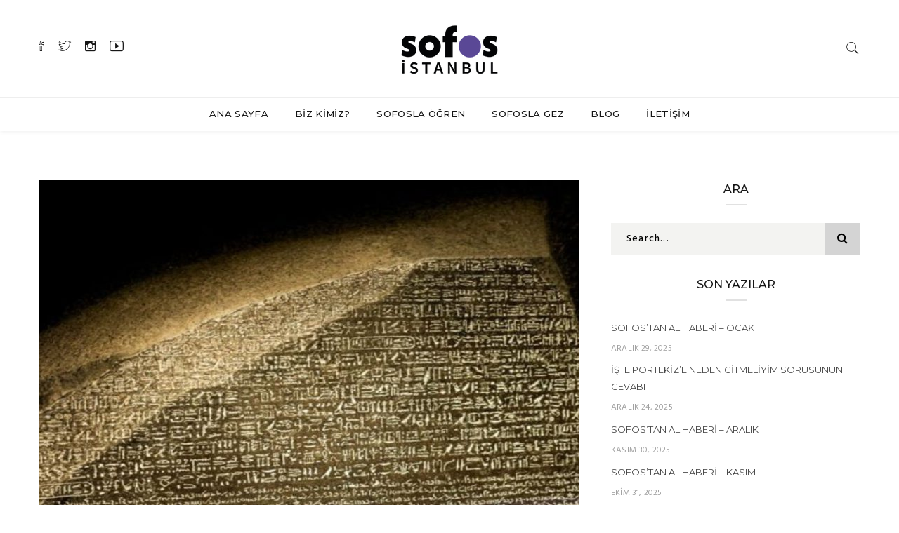

--- FILE ---
content_type: text/html; charset=UTF-8
request_url: https://blog.sofos.com.tr/hiyeroglif-alfabesinin-cozulusu-rosetta-stone/
body_size: 14320
content:

<!DOCTYPE html>
<html lang="tr" class="no-js">
<head>
<meta name="google-site-verification" content="SnRWY39RKXENO7zJiqxtAkuePNWHNyGE4T40YiC3dnk" />
	<meta name="description" content=" SOFOS’ta sunulan seminerlere İstanbul turları, yurt içi ve yurt dışı kültür turları eşlik eder." />
<meta name="keyword" content="Sofos, Sofos İstanbul, Sofos Tur, Sofos Etkinlik, İlber Ortaylı, Feride Bozcu, Yurt İçi Turlar, Yurt Dışı Turlar, İstanbul Turları, Kültür Turları, Avrupa Turu, Tarih Seminerleri, Dinleri Tarihi, Eş zamanlı tarih okumaları" />
<meta name="google-site-verification" content="SnRWY39RKXENO7zJiqxtAkuePNWHNyGE4T40YiC3dnk" />
	<meta charset="UTF-8">
	<meta name="viewport" content="width=device-width, initial-scale=1">
	<link rel="profile" href="https://gmpg.org/xfn/11">
	<title>Hiyeroglif Alfabesi Nasıl Çözüldü?</title>

<!-- All in One SEO Pack 3.3.5 by Michael Torbert of Semper Fi Web Designob_start_detected [-1,-1] -->
<meta name="description"  content="Hiyeroglif Alfabesi Nasıl Çözüldü?, rosetta Stone, British Museum, Kahire Müzesi, Reşid Taşı, Pierre François- Xavier Bouchard, Eski Mısır dili, Horapollo" />

<script type="application/ld+json" class="aioseop-schema">{"@context":"https://schema.org","@graph":[{"@type":"Organization","@id":"https://blog.sofos.com.tr/#organization","url":"https://blog.sofos.com.tr/","name":"Sofos Blog | Hayret etmek bilginin ba\u015flang\u0131c\u0131d\u0131r.","sameAs":[]},{"@type":"WebSite","@id":"https://blog.sofos.com.tr/#website","url":"https://blog.sofos.com.tr/","name":"Sofos Blog | Hayret etmek bilginin ba\u015flang\u0131c\u0131d\u0131r.","publisher":{"@id":"https://blog.sofos.com.tr/#organization"}},{"@type":"WebPage","@id":"https://blog.sofos.com.tr/hiyeroglif-alfabesinin-cozulusu-rosetta-stone/#webpage","url":"https://blog.sofos.com.tr/hiyeroglif-alfabesinin-cozulusu-rosetta-stone/","inLanguage":"tr","name":"Hiyeroglif Alfabesinin \u00c7\u00f6z\u00fcl\u00fc\u015f\u00fc; Rosetta Stone","isPartOf":{"@id":"https://blog.sofos.com.tr/#website"},"image":{"@type":"ImageObject","@id":"https://blog.sofos.com.tr/hiyeroglif-alfabesinin-cozulusu-rosetta-stone/#primaryimage","url":"https://blog.sofos.com.tr/wp-content/uploads/2020/07/765432.jpg","width":1170,"height":605},"primaryImageOfPage":{"@id":"https://blog.sofos.com.tr/hiyeroglif-alfabesinin-cozulusu-rosetta-stone/#primaryimage"},"datePublished":"2020-07-22T12:25:30+00:00","dateModified":"2020-11-19T09:58:39+00:00","description":"Hiyeroglif Alfabesi Nas\u0131l \u00c7\u00f6z\u00fcld\u00fc?, rosetta Stone, British Museum, Kahire M\u00fczesi, Re\u015fid Ta\u015f\u0131, Pierre Fran\u00e7ois- Xavier Bouchard, Eski M\u0131s\u0131r dili, Horapollo "},{"@type":"Article","@id":"https://blog.sofos.com.tr/hiyeroglif-alfabesinin-cozulusu-rosetta-stone/#article","isPartOf":{"@id":"https://blog.sofos.com.tr/hiyeroglif-alfabesinin-cozulusu-rosetta-stone/#webpage"},"author":{"@id":"https://blog.sofos.com.tr/author/sfssofos/#author"},"headline":"Hiyeroglif Alfabesinin \u00c7\u00f6z\u00fcl\u00fc\u015f\u00fc; Rosetta Stone","datePublished":"2020-07-22T12:25:30+00:00","dateModified":"2020-11-19T09:58:39+00:00","commentCount":0,"mainEntityOfPage":{"@id":"https://blog.sofos.com.tr/hiyeroglif-alfabesinin-cozulusu-rosetta-stone/#webpage"},"publisher":{"@id":"https://blog.sofos.com.tr/#organization"},"articleSection":"TAR\u0130H, YURT DI\u015eI SEYAHAT","image":{"@type":"ImageObject","@id":"https://blog.sofos.com.tr/hiyeroglif-alfabesinin-cozulusu-rosetta-stone/#primaryimage","url":"https://blog.sofos.com.tr/wp-content/uploads/2020/07/765432.jpg","width":1170,"height":605}},{"@type":"Person","@id":"https://blog.sofos.com.tr/author/sfssofos/#author","name":"Sofos","sameAs":[],"image":{"@type":"ImageObject","@id":"https://blog.sofos.com.tr/#personlogo","url":"https://secure.gravatar.com/avatar/5a6ffac9d9a30657c61bf7b4d0eaa138?s=96&d=mm&r=g","width":96,"height":96,"caption":"Sofos"}}]}</script>
<link rel="canonical" href="https://blog.sofos.com.tr/hiyeroglif-alfabesinin-cozulusu-rosetta-stone/" />
<!-- All in One SEO Pack -->
<link rel='dns-prefetch' href='//fonts.googleapis.com' />
<link rel='dns-prefetch' href='//s.w.org' />
<link rel="alternate" type="application/rss+xml" title="Sofos Blog | Hayret etmek bilginin başlangıcıdır. &raquo; beslemesi" href="https://blog.sofos.com.tr/feed/" />
<link rel="alternate" type="application/rss+xml" title="Sofos Blog | Hayret etmek bilginin başlangıcıdır. &raquo; yorum beslemesi" href="https://blog.sofos.com.tr/comments/feed/" />
<link rel="alternate" type="application/rss+xml" title="Sofos Blog | Hayret etmek bilginin başlangıcıdır. &raquo; Hiyeroglif Alfabesinin Çözülüşü; Rosetta Stone yorum beslemesi" href="https://blog.sofos.com.tr/hiyeroglif-alfabesinin-cozulusu-rosetta-stone/feed/" />
		<script type="text/javascript">
			window._wpemojiSettings = {"baseUrl":"https:\/\/s.w.org\/images\/core\/emoji\/12.0.0-1\/72x72\/","ext":".png","svgUrl":"https:\/\/s.w.org\/images\/core\/emoji\/12.0.0-1\/svg\/","svgExt":".svg","source":{"concatemoji":"https:\/\/blog.sofos.com.tr\/wp-includes\/js\/wp-emoji-release.min.js?ver=5.3.20"}};
			!function(e,a,t){var n,r,o,i=a.createElement("canvas"),p=i.getContext&&i.getContext("2d");function s(e,t){var a=String.fromCharCode;p.clearRect(0,0,i.width,i.height),p.fillText(a.apply(this,e),0,0);e=i.toDataURL();return p.clearRect(0,0,i.width,i.height),p.fillText(a.apply(this,t),0,0),e===i.toDataURL()}function c(e){var t=a.createElement("script");t.src=e,t.defer=t.type="text/javascript",a.getElementsByTagName("head")[0].appendChild(t)}for(o=Array("flag","emoji"),t.supports={everything:!0,everythingExceptFlag:!0},r=0;r<o.length;r++)t.supports[o[r]]=function(e){if(!p||!p.fillText)return!1;switch(p.textBaseline="top",p.font="600 32px Arial",e){case"flag":return s([127987,65039,8205,9895,65039],[127987,65039,8203,9895,65039])?!1:!s([55356,56826,55356,56819],[55356,56826,8203,55356,56819])&&!s([55356,57332,56128,56423,56128,56418,56128,56421,56128,56430,56128,56423,56128,56447],[55356,57332,8203,56128,56423,8203,56128,56418,8203,56128,56421,8203,56128,56430,8203,56128,56423,8203,56128,56447]);case"emoji":return!s([55357,56424,55356,57342,8205,55358,56605,8205,55357,56424,55356,57340],[55357,56424,55356,57342,8203,55358,56605,8203,55357,56424,55356,57340])}return!1}(o[r]),t.supports.everything=t.supports.everything&&t.supports[o[r]],"flag"!==o[r]&&(t.supports.everythingExceptFlag=t.supports.everythingExceptFlag&&t.supports[o[r]]);t.supports.everythingExceptFlag=t.supports.everythingExceptFlag&&!t.supports.flag,t.DOMReady=!1,t.readyCallback=function(){t.DOMReady=!0},t.supports.everything||(n=function(){t.readyCallback()},a.addEventListener?(a.addEventListener("DOMContentLoaded",n,!1),e.addEventListener("load",n,!1)):(e.attachEvent("onload",n),a.attachEvent("onreadystatechange",function(){"complete"===a.readyState&&t.readyCallback()})),(n=t.source||{}).concatemoji?c(n.concatemoji):n.wpemoji&&n.twemoji&&(c(n.twemoji),c(n.wpemoji)))}(window,document,window._wpemojiSettings);
		</script>
		<style type="text/css">
img.wp-smiley,
img.emoji {
	display: inline !important;
	border: none !important;
	box-shadow: none !important;
	height: 1em !important;
	width: 1em !important;
	margin: 0 .07em !important;
	vertical-align: -0.1em !important;
	background: none !important;
	padding: 0 !important;
}
</style>
	<link rel='stylesheet' id='wp-block-library-css'  href='https://blog.sofos.com.tr/wp-includes/css/dist/block-library/style.min.css?ver=5.3.20' type='text/css' media='all' />
<link rel='stylesheet' id='contact-form-7-css'  href='https://blog.sofos.com.tr/wp-content/plugins/contact-form-7/includes/css/styles.css?ver=5.1.6' type='text/css' media='all' />
<link rel='stylesheet' id='minimag-toolkit-css'  href='https://blog.sofos.com.tr/wp-content/plugins/minimag-toolkit/lib/css/plugin.css?ver=1.0' type='text/css' media='all' />
<link rel='stylesheet' id='rs-plugin-settings-css'  href='https://blog.sofos.com.tr/wp-content/plugins/revslider/public/assets/css/settings.css?ver=5.4.8.1' type='text/css' media='all' />
<style id='rs-plugin-settings-inline-css' type='text/css'>
#rs-demo-id {}
</style>
<link rel='stylesheet' id='minimag-fonts-css'  href='https://fonts.googleapis.com/css?family=Montserrat%3A100%2C100i%2C200%2C200i%2C300%2C300i%2C400%2C400i%2C500%2C500i%2C600%2C600i%2C700%2C700i%2C800%2C800i%2C900%2C900i%7CHind%3A300%2C400%2C500%2C600%2C700&#038;subset=latin%2Clatin-ext&#038;ver=5.3.20' type='text/css' media='all' />
<link rel='stylesheet' id='loader-css'  href='https://blog.sofos.com.tr/wp-content/themes/minimag/assets/css/loader.css?ver=5.3.20' type='text/css' media='all' />
<link rel='stylesheet' id='font-awesome-css'  href='https://blog.sofos.com.tr/wp-content/plugins/js_composer/assets/lib/bower/font-awesome/css/font-awesome.min.css?ver=5.6' type='text/css' media='all' />
<link rel='stylesheet' id='bootstrap-css'  href='https://blog.sofos.com.tr/wp-content/themes/minimag/assets/css/bootstrap.css?ver=5.3.20' type='text/css' media='all' />
<link rel='stylesheet' id='elegant-icons-css'  href='https://blog.sofos.com.tr/wp-content/themes/minimag/assets/css/elegant-icons.css?ver=5.3.20' type='text/css' media='all' />
<link rel='stylesheet' id='animate-css'  href='https://blog.sofos.com.tr/wp-content/themes/minimag/assets/css/animate.css?ver=5.3.20' type='text/css' media='all' />
<link rel='stylesheet' id='owl-carousel-css'  href='https://blog.sofos.com.tr/wp-content/themes/minimag/assets/css/owl-carousel.css?ver=5.3.20' type='text/css' media='all' />
<link rel='stylesheet' id='magnific-popup-css'  href='https://blog.sofos.com.tr/wp-content/themes/minimag/assets/css/magnific-popup.css?ver=5.3.20' type='text/css' media='all' />
<link rel='stylesheet' id='strockgap-icon-css'  href='https://blog.sofos.com.tr/wp-content/themes/minimag/assets/css/strockgap-icon.css?ver=5.3.20' type='text/css' media='all' />
<link rel='stylesheet' id='bootstrap-select-css'  href='https://blog.sofos.com.tr/wp-content/themes/minimag/assets/css/bootstrap-select.css?ver=5.3.20' type='text/css' media='all' />
<link rel='stylesheet' id='ionicons-css'  href='https://blog.sofos.com.tr/wp-content/themes/minimag/assets/css/ionicons.css?ver=5.3.20' type='text/css' media='all' />
<link rel='stylesheet' id='pe-icons-css'  href='https://blog.sofos.com.tr/wp-content/themes/minimag/assets/css/pe-icons.css?ver=5.3.20' type='text/css' media='all' />
<link rel='stylesheet' id='slick-css'  href='https://blog.sofos.com.tr/wp-content/themes/minimag/assets/slick/slick.css?ver=5.3.20' type='text/css' media='all' />
<link rel='stylesheet' id='slick-theme-css'  href='https://blog.sofos.com.tr/wp-content/themes/minimag/assets/slick/slick-theme.css?ver=5.3.20' type='text/css' media='all' />
<link rel='stylesheet' id='minimag-stylesheet-css'  href='https://blog.sofos.com.tr/wp-content/themes/minimag/style.css?ver=5.3.20' type='text/css' media='all' />
<script type='text/javascript' src='https://blog.sofos.com.tr/wp-includes/js/jquery/jquery.js?ver=1.12.4-wp'></script>
<script type='text/javascript' src='https://blog.sofos.com.tr/wp-includes/js/jquery/jquery-migrate.min.js?ver=1.4.1'></script>
<script type='text/javascript' src='https://blog.sofos.com.tr/wp-content/plugins/minimag-toolkit/lib/js/plugin.js?ver=1.0'></script>
<script type='text/javascript' src='https://blog.sofos.com.tr/wp-content/plugins/revslider/public/assets/js/jquery.themepunch.tools.min.js?ver=5.4.8.1'></script>
<script type='text/javascript' src='https://blog.sofos.com.tr/wp-content/plugins/revslider/public/assets/js/jquery.themepunch.revolution.min.js?ver=5.4.8.1'></script>
<script type='text/javascript' src='https://blog.sofos.com.tr/wp-content/themes/minimag/assets/js/modernizr.js?ver=5.3.20'></script>
<script type='text/javascript' src='https://blog.sofos.com.tr/wp-content/themes/minimag/assets/js/popper.min.js?ver=5.3.20'></script>
<script type='text/javascript' src='https://blog.sofos.com.tr/wp-content/themes/minimag/assets/js/bootstrap.js?ver=5.3.20'></script>
<script type='text/javascript' src='https://blog.sofos.com.tr/wp-content/themes/minimag/assets/js/easing.js?ver=5.3.20'></script>
<script type='text/javascript' src='https://blog.sofos.com.tr/wp-content/themes/minimag/assets/js/appear.js?ver=5.3.20'></script>
<script type='text/javascript' src='https://blog.sofos.com.tr/wp-content/themes/minimag/assets/js/isotope.pkgd.min.js?ver=5.3.20'></script>
<script type='text/javascript' src='https://blog.sofos.com.tr/wp-content/themes/minimag/assets/js/owl-carousel.js?ver=5.3.20'></script>
<script type='text/javascript' src='https://blog.sofos.com.tr/wp-content/themes/minimag/assets/js/animate-number.js?ver=5.3.20'></script>
<script type='text/javascript' src='https://blog.sofos.com.tr/wp-content/themes/minimag/assets/js/magnific-popup.js?ver=5.3.20'></script>
<script type='text/javascript' src='https://blog.sofos.com.tr/wp-content/themes/minimag/assets/js/bootstrap-select.js?ver=5.3.20'></script>
<script type='text/javascript' src='https://blog.sofos.com.tr/wp-content/themes/minimag/assets/slick/slick.min.js?ver=5.3.20'></script>
<script type='text/javascript' src='https://blog.sofos.com.tr/wp-content/themes/minimag/assets/js/functions.js?ver=5.3.20'></script>
<link rel='https://api.w.org/' href='https://blog.sofos.com.tr/wp-json/' />
<link rel="EditURI" type="application/rsd+xml" title="RSD" href="https://blog.sofos.com.tr/xmlrpc.php?rsd" />
<link rel="wlwmanifest" type="application/wlwmanifest+xml" href="https://blog.sofos.com.tr/wp-includes/wlwmanifest.xml" /> 
<link rel='prev' title='Tarihin Sıfır Noktası; Göbeklitepe' href='https://blog.sofos.com.tr/tarihin-sifir-noktasi-gobeklitepe/' />
<link rel='next' title='Ağa Han Mimarlık Ödülü&#8217;nü Üç Kez Kazanan Tek Mimar' href='https://blog.sofos.com.tr/aga-han-mimarlik-odulunu-uc-kez-kazanan-tek-mimar/' />
<meta name="generator" content="WordPress 5.3.20" />
<link rel='shortlink' href='https://blog.sofos.com.tr/?p=1521' />
<link rel="alternate" type="application/json+oembed" href="https://blog.sofos.com.tr/wp-json/oembed/1.0/embed?url=https%3A%2F%2Fblog.sofos.com.tr%2Fhiyeroglif-alfabesinin-cozulusu-rosetta-stone%2F" />
<link rel="alternate" type="text/xml+oembed" href="https://blog.sofos.com.tr/wp-json/oembed/1.0/embed?url=https%3A%2F%2Fblog.sofos.com.tr%2Fhiyeroglif-alfabesinin-cozulusu-rosetta-stone%2F&#038;format=xml" />
<meta name="generator" content="Powered by WPBakery Page Builder - drag and drop page builder for WordPress."/>
<!--[if lte IE 9]><link rel="stylesheet" type="text/css" href="https://blog.sofos.com.tr/wp-content/plugins/js_composer/assets/css/vc_lte_ie9.min.css" media="screen"><![endif]--><meta name="generator" content="Powered by Slider Revolution 5.4.8.1 - responsive, Mobile-Friendly Slider Plugin for WordPress with comfortable drag and drop interface." />
<link rel="icon" href="https://blog.sofos.com.tr/wp-content/uploads/2025/08/cropped-Boho-Botanical-Instagram-Highlight-Covers-2-1-32x32.png" sizes="32x32" />
<link rel="icon" href="https://blog.sofos.com.tr/wp-content/uploads/2025/08/cropped-Boho-Botanical-Instagram-Highlight-Covers-2-1-192x192.png" sizes="192x192" />
<link rel="apple-touch-icon-precomposed" href="https://blog.sofos.com.tr/wp-content/uploads/2025/08/cropped-Boho-Botanical-Instagram-Highlight-Covers-2-1-180x180.png" />
<meta name="msapplication-TileImage" content="https://blog.sofos.com.tr/wp-content/uploads/2025/08/cropped-Boho-Botanical-Instagram-Highlight-Covers-2-1-270x270.png" />
<script type="text/javascript">function setREVStartSize(e){									
						try{ e.c=jQuery(e.c);var i=jQuery(window).width(),t=9999,r=0,n=0,l=0,f=0,s=0,h=0;
							if(e.responsiveLevels&&(jQuery.each(e.responsiveLevels,function(e,f){f>i&&(t=r=f,l=e),i>f&&f>r&&(r=f,n=e)}),t>r&&(l=n)),f=e.gridheight[l]||e.gridheight[0]||e.gridheight,s=e.gridwidth[l]||e.gridwidth[0]||e.gridwidth,h=i/s,h=h>1?1:h,f=Math.round(h*f),"fullscreen"==e.sliderLayout){var u=(e.c.width(),jQuery(window).height());if(void 0!=e.fullScreenOffsetContainer){var c=e.fullScreenOffsetContainer.split(",");if (c) jQuery.each(c,function(e,i){u=jQuery(i).length>0?u-jQuery(i).outerHeight(!0):u}),e.fullScreenOffset.split("%").length>1&&void 0!=e.fullScreenOffset&&e.fullScreenOffset.length>0?u-=jQuery(window).height()*parseInt(e.fullScreenOffset,0)/100:void 0!=e.fullScreenOffset&&e.fullScreenOffset.length>0&&(u-=parseInt(e.fullScreenOffset,0))}f=u}else void 0!=e.minHeight&&f<e.minHeight&&(f=e.minHeight);e.c.closest(".rev_slider_wrapper").css({height:f})					
						}catch(d){console.log("Failure at Presize of Slider:"+d)}						
					};</script>
<style type="text/css" title="dynamic-css" class="options-output">body{opacity: 1;visibility: visible;-webkit-transition: opacity 0.24s ease-in-out;-moz-transition: opacity 0.24s ease-in-out;transition: opacity 0.24s ease-in-out;}.wf-loading body{opacity: 0;}.ie.wf-loading body{visibility: hidden;}h1{opacity: 1;visibility: visible;-webkit-transition: opacity 0.24s ease-in-out;-moz-transition: opacity 0.24s ease-in-out;transition: opacity 0.24s ease-in-out;}.wf-loading h1{opacity: 0;}.ie.wf-loading h1{visibility: hidden;}h2{opacity: 1;visibility: visible;-webkit-transition: opacity 0.24s ease-in-out;-moz-transition: opacity 0.24s ease-in-out;transition: opacity 0.24s ease-in-out;}.wf-loading h2{opacity: 0;}.ie.wf-loading h2{visibility: hidden;}h3{opacity: 1;visibility: visible;-webkit-transition: opacity 0.24s ease-in-out;-moz-transition: opacity 0.24s ease-in-out;transition: opacity 0.24s ease-in-out;}.wf-loading h3{opacity: 0;}.ie.wf-loading h3{visibility: hidden;}h4{opacity: 1;visibility: visible;-webkit-transition: opacity 0.24s ease-in-out;-moz-transition: opacity 0.24s ease-in-out;transition: opacity 0.24s ease-in-out;}.wf-loading h4{opacity: 0;}.ie.wf-loading h4{visibility: hidden;}h5{opacity: 1;visibility: visible;-webkit-transition: opacity 0.24s ease-in-out;-moz-transition: opacity 0.24s ease-in-out;transition: opacity 0.24s ease-in-out;}.wf-loading h5{opacity: 0;}.ie.wf-loading h5{visibility: hidden;}h6{opacity: 1;visibility: visible;-webkit-transition: opacity 0.24s ease-in-out;-moz-transition: opacity 0.24s ease-in-out;transition: opacity 0.24s ease-in-out;}.wf-loading h6{opacity: 0;}.ie.wf-loading h6{visibility: hidden;}</style><noscript><style type="text/css"> .wpb_animate_when_almost_visible { opacity: 1; }</style></noscript></head>
<body data-rsssl=1 class="post-template-default single single-post postid-1521 single-format-standard singular wpb-js-composer js-comp-ver-5.6 vc_responsive">
	<!-- Header Section -->
<header class="container-fluid no-left-padding no-right-padding header_s header_s1 header-fix">
	<!-- SidePanel -->
	<div id="slidepanel-1" class="slidepanel">
		<!-- Top Header -->
		<div class="container-fluid no-right-padding no-left-padding top-header">
			<!-- Container -->
			<div class="container">	
				<div class="row">
											<div class="col-lg-4 col-6">
							<ul class="top-social">
											<li>
				<a href="https://www.facebook.com/sofosistanbulsofos" target="_blank"><i class="ion-social-facebook-outline"></i></a>
			</li>
						<li>
				<a href="https://twitter.com/sofosistanbul" target="_blank"><i class="ion-social-twitter-outline"></i></a>
			</li>
						<li>
				<a href="https://www.instagram.com/sofosistanbul/" target="_blank"><i class="ion-social-instagram-outline"></i></a>
			</li>
						<li>
				<a href="https://www.youtube.com/channel/UC7CvWDnPwmuyMsq3SeCd9fg" target="_blank"><i class="ion-social-youtube-outline"></i></a>
			</li>
										</ul>
						</div>
											<div class="col-lg-4 col-6 logo-block">
							<a class="image-logo" href="https://blog.sofos.com.tr/">
		<img src="https://blog.sofos.com.tr/wp-content/uploads/2019/12/yeni-logo.png" alt="Sofos Blog | Hayret etmek bilginin başlangıcıdır." style="max-height: 107px;max-width: 181px;"/>
	</a>
						</div>
					<div class="col-lg-4 col-6">
						<ul class="top-right user-info">
							<li>
								<a href="#search-box" data-toggle="collapse"  class="search collapsed" title="Search">
									<i class="pe-7s-search sr-ic-open"></i><i class="pe-7s-close sr-ic-close"></i>
								</a>
							</li>
						</ul>
					</div>
				</div>
			</div><!-- Container /- -->
		</div><!-- Top Header /- -->				
	</div><!-- SidePanel /- -->
	
	<!-- Menu Block -->
	<div class="container-fluid no-left-padding no-right-padding menu-block">
		<!-- Container -->
		<div class="container">
			<div class="nav-wrapper"><!-- Nav Wrapper -->
				<nav class="navbar ownavigation navbar-expand-lg">
						<a class="image-logo" href="https://blog.sofos.com.tr/">
		<img src="https://blog.sofos.com.tr/wp-content/uploads/2019/12/yeni-logo.png" alt="Sofos Blog | Hayret etmek bilginin başlangıcıdır." style="max-height: 107px;max-width: 181px;"/>
	</a>
						<button class="navbar-toggler navbar-toggler-right" type="button" data-toggle="collapse" data-target="#navbar1" aria-controls="navbar1" aria-expanded="false" aria-label="Toggle navigation">
						<i class="fa fa-bars"></i>
					</button>
					<div class="collapse navbar-collapse" id="navbar1">
						<ul id="menu-sofos" class="navbar-nav"><li id="menu-item-977" class="menu-item menu-item-type-custom menu-item-object-custom menu-item-977"><a title="ANA SAYFA" href="https://sofos.com.tr" class="nav-link">ANA SAYFA</a></li>
<li id="menu-item-978" class="menu-item menu-item-type-custom menu-item-object-custom menu-item-978"><a title="BİZ KİMİZ?" href="https://sofos.com.tr/Biz-Kimiz" class="nav-link">BİZ KİMİZ?</a></li>
<li id="menu-item-979" class="menu-item menu-item-type-custom menu-item-object-custom menu-item-979"><a title="SOFOSLA ÖĞREN" href="https://sofos.com.tr/SofoslaOgren" class="nav-link">SOFOSLA ÖĞREN</a></li>
<li id="menu-item-980" class="menu-item menu-item-type-custom menu-item-object-custom menu-item-980"><a title="SOFOSLA GEZ" href="https://sofos.com.tr/SofoslaGez" class="nav-link">SOFOSLA GEZ</a></li>
<li id="menu-item-984" class="menu-item menu-item-type-custom menu-item-object-custom menu-item-home menu-item-984"><a title="BLOG" href="https://blog.sofos.com.tr" class="nav-link">BLOG</a></li>
<li id="menu-item-983" class="menu-item menu-item-type-custom menu-item-object-custom menu-item-983"><a title="İLETİŞİM" href="https://sofos.com.tr/iletisim" class="nav-link">İLETİŞİM</a></li>
</ul>					</div>
					<div id="loginpanel-1" class="desktop-hide">
						<div class="right toggle" id="toggle-1">
							<a id="slideit-1" class="slideit" href="#slidepanel"><i class="fo-icons fa fa-briefcase"></i></a>
							<a id="closeit-1" class="closeit" href="#slidepanel"><i class="fo-icons fa fa-close"></i></a>
						</div>
					</div>
				</nav>
			</div><!-- Nav Wrapper /- -->
		</div><!-- Container /- -->
	</div><!-- Menu Block /- -->
	<!-- Search Box -->
	<div class="search-box collapse" id="search-box">
		<div class="container">
		<div class="header-search">
	<form method="get" id="30" class="searchform" action="https://blog.sofos.com.tr/">
		<div class="input-group">
			<input type="text" name="s" id="s-30" placeholder="Search..." class="form-control" required>
			<span class="input-group-btn">
				<button class="btn btn-secondary" type="submit"><i class="pe-7s-search"></i></button>
			</span>
		</div><!-- /input-group -->
	</form>
</div>

<div class="pages-search">
	<form method="get" id="137" class="searchform" action="https://blog.sofos.com.tr/">
		<div class="input-group">
			<input type="text" name="s" id="s-137" placeholder="Search..." class="form-control" required>
			<span class="input-group-btn">
				<button class="btn btn-default" type="submit"><i class="fa fa-search"></i></button>
			</span>
		</div><!-- /input-group -->
	</form>
</div>		</div>
	</div><!-- Search Box /- -->
</header><!-- Header Section /- --><main id="main" class="site-main page_spacing">
	
	
	<div class="container">
	
		<div class="row">
		
			<div class="content-area content-left col-xl-8 col-lg-8 col-md-6 blog-listing blog-single">
<article id="post-1521" class="post-1521 post type-post status-publish format-standard has-post-thumbnail hentry category-tarih category-yurt-disi-seyahat">
					<div class="entry-cover">
					<img width="770" height="513" src="https://blog.sofos.com.tr/wp-content/uploads/2020/07/765432-770x513.jpg" class="attachment-post-thumbnail size-post-thumbnail wp-post-image" alt="" srcset="https://blog.sofos.com.tr/wp-content/uploads/2020/07/765432-770x513.jpg 770w, https://blog.sofos.com.tr/wp-content/uploads/2020/07/765432-345x230.jpg 345w, https://blog.sofos.com.tr/wp-content/uploads/2020/07/765432-370x247.jpg 370w, https://blog.sofos.com.tr/wp-content/uploads/2020/07/765432-440x294.jpg 440w, https://blog.sofos.com.tr/wp-content/uploads/2020/07/765432-570x380.jpg 570w, https://blog.sofos.com.tr/wp-content/uploads/2020/07/765432-170x113.jpg 170w" sizes="(max-width: 770px) 100vw, 770px" />				</div>
					<div class="entry-content">
					<div class="entry-header">
									<span class="post-category">
						<a href="https://blog.sofos.com.tr/category/tarih/" rel="category tag">TARİH</a> , <a href="https://blog.sofos.com.tr/category/yurt-disi-seyahat/" rel="category tag">YURT DIŞI SEYAHAT</a>					</span>
					<h3 class="entry-title">Hiyeroglif Alfabesinin Çözülüşü; Rosetta Stone</h3>					<div class="post-meta">
						<span class="byline">by							<a href="https://blog.sofos.com.tr/author/sfssofos/" title="Sofos">Sofos</a>
						</span>
						<span class="post-date">Temmuz 22, 2020</span>
						<span class="post-view">6637 Views</span>					</div>
								</div>
			<h4><em>Çeviri bilim sayesinde elde edilen tarihsel veriler bazen Dünya tarihine yön verir. İşte bu çevirilerden biri olan Rosetta Taşı’nın keşfini sizler için derledik. Keyifli okumalar!</em></h4>
<hr />
<p>Reşid Taşı olarak da bilinen bu taş pek çok alanda anahtar görevi görür ve kültür, sanat, medeniyet ve düşünce alanında dünyayı ileriye götürür. En büyük göstergelerinden biri de Mısır Medeniyetine ait hiyeroglif alfabesinin gizemini çözmesidir.</p>
<p><img class="aligncenter wp-image-1524" src="https://blog.sofos.com.tr/wp-content/uploads/2020/07/Rosetta_Stone.svg_-1024x1024.png" alt="" width="600" height="600" srcset="https://blog.sofos.com.tr/wp-content/uploads/2020/07/Rosetta_Stone.svg_-1024x1024.png 1024w, https://blog.sofos.com.tr/wp-content/uploads/2020/07/Rosetta_Stone.svg_-300x300.png 300w, https://blog.sofos.com.tr/wp-content/uploads/2020/07/Rosetta_Stone.svg_-150x150.png 150w, https://blog.sofos.com.tr/wp-content/uploads/2020/07/Rosetta_Stone.svg_-768x768.png 768w, https://blog.sofos.com.tr/wp-content/uploads/2020/07/Rosetta_Stone.svg_-170x170.png 170w, https://blog.sofos.com.tr/wp-content/uploads/2020/07/Rosetta_Stone.svg_-370x370.png 370w, https://blog.sofos.com.tr/wp-content/uploads/2020/07/Rosetta_Stone.svg_-440x440.png 440w, https://blog.sofos.com.tr/wp-content/uploads/2020/07/Rosetta_Stone.svg_.png 1200w" sizes="(max-width: 600px) 100vw, 600px" /></p>
<p>Mısır hiyeroglifi, kesin olmamakla birlikte MÖ 4000’de oluşturulmaya başlanır ve 3000 yıl boyunca kullanılmaya devam eder. Alfabe ne kadar uzun bir süre kullanılsa da politik ve dini nedenlerden dolayı kaybolur. İlerleyen zamanlarda hiyeroglifin resim türü mü yoksa yazı biçimi mi olduğu sorusu ile karşılaşılır fakat bu sorunun cevabı bulunamaz.<br />
İnsanlar 19.yüzyıla kadar bu sorularına yanıt alamazken, arayışları hep sürer. Kayıtlı ilk çalışma MS 5.yüzyılda Horapollo’nun Hieroglyphica’sıdır. Fakat bu eserde yüzyıllardır gelen bir yanlış düşünce biçimi etkin olur ve çalışma kayda değer bir bilgi ortaya koyamaz. Horapollo’dan 4 yüzyıl sonra Arap tarihçileri Zünnun-ı Mısri ve İbn Vah Şiyye hiyeroglifler hakkında düşüncelerini ortaya sürer fakat yine elle tutulabilecek bir deşifre elde edilemez.</p>
<p><img class="aligncenter wp-image-1525" src="https://blog.sofos.com.tr/wp-content/uploads/2020/07/misir-hiyeroglif-alfabesi-dekor-mimari-duvar-kagidi_1.jpg" alt="" width="400" height="266" srcset="https://blog.sofos.com.tr/wp-content/uploads/2020/07/misir-hiyeroglif-alfabesi-dekor-mimari-duvar-kagidi_1.jpg 800w, https://blog.sofos.com.tr/wp-content/uploads/2020/07/misir-hiyeroglif-alfabesi-dekor-mimari-duvar-kagidi_1-300x199.jpg 300w, https://blog.sofos.com.tr/wp-content/uploads/2020/07/misir-hiyeroglif-alfabesi-dekor-mimari-duvar-kagidi_1-768x510.jpg 768w, https://blog.sofos.com.tr/wp-content/uploads/2020/07/misir-hiyeroglif-alfabesi-dekor-mimari-duvar-kagidi_1-345x230.jpg 345w, https://blog.sofos.com.tr/wp-content/uploads/2020/07/misir-hiyeroglif-alfabesi-dekor-mimari-duvar-kagidi_1-770x513.jpg 770w, https://blog.sofos.com.tr/wp-content/uploads/2020/07/misir-hiyeroglif-alfabesi-dekor-mimari-duvar-kagidi_1-370x247.jpg 370w, https://blog.sofos.com.tr/wp-content/uploads/2020/07/misir-hiyeroglif-alfabesi-dekor-mimari-duvar-kagidi_1-440x294.jpg 440w, https://blog.sofos.com.tr/wp-content/uploads/2020/07/misir-hiyeroglif-alfabesi-dekor-mimari-duvar-kagidi_1-570x380.jpg 570w, https://blog.sofos.com.tr/wp-content/uploads/2020/07/misir-hiyeroglif-alfabesi-dekor-mimari-duvar-kagidi_1-170x113.jpg 170w" sizes="(max-width: 400px) 100vw, 400px" /></p>
<p>15.yüzyılda Avrupalı tarihçiler hiyeroglif yazısıyla ilgilenmeye başlar ve bu alfabeyi, alfabeden ziyade kutsal ve gizli semboller olarak düşünürler. Daha sonra Alman yazı bilimci Athanasius Kircher, aynı Arap araştırmacılar gibi Kıptice ve ek olarak Arapça kelimelerden yola çıkarak, Kıpti dilinin Eski Mısır dilinin bir çeşidi olması gerektiğini söyler.</p>
<p>Yukarıda bahsettiğimiz hiçbir deneme sonuç vermez. Peki Rosetta Taşı nerede ve kim tarafından bulunur ?</p>
<p>Rosetta Taşı 1799 yılında Nil Nehri deltasına yakın bir konumdaki Reşid kentinde Napoleon’un Mısır’ı işgali sırasında üsteğmen mühendis Pierre François &#8211; Xavier Bouchard tarafından bulunur. 176 kilogram ağırlıktaki siyah granit bu devasa taşın üzerinde Eski Mısır dilleri ve Yunanca olmak üzere üç farklı dil ve alfabe vardır. 112 santimetre yüksekliğindeki Rosetta Taşı’nın önceden 30 santimetre daha uzun olduğu tahmin edilir.</p>
<p>Elbette Napoleon’un da işgal etmek için Mısır topraklarını tercih etmesi bir rastlantı değildir. Bu yüzden yanında çok sayıda dil bilimci, tarihçi, sanatçı ve matematikçi bulundurur ve bu konu hakkında titizlik ile çalışmalarına önem verir.</p>
<p>Taşı ilginç kılan özelliklerin en başında, eski Mısır dillerinden ‘’hiyeroglif’’ ,‘’demotik’’ alfabesi ve Yunan alfabesi ile yazılan üç nüshasının olması gelir. Bulunan taşın yüzlerce kopyasının olduğu bilinmekle birlikte günümüze de birkaç kopyası ulaşır.</p>
<p>Reşid Taşı’nın neden yazıldığı konusuna gelirsek; Büyük İskender’in Mısır’a gelişiyle ülke topraklarına Yunanca girer. Büyük İskender’in ölümünden sonra devletin başına V. Ptolemaios geçer. İskender dönemindeki yöneticilerin halkla arasında büyük kopukluklar olmasını bir tehdit olarak gören V. Ptolemaios, halkın sevgisini kazanmak adına kendi yönetimiyle ilgili övgü dolu sözler içeren 3 farklı dilde metin yazdırıp, tapınaklarda sergiletir.</p>
<p><img class="aligncenter wp-image-1522" src="https://blog.sofos.com.tr/wp-content/uploads/2020/07/1178348-3x2-940x627-1.jpg" alt="" width="400" height="267" srcset="https://blog.sofos.com.tr/wp-content/uploads/2020/07/1178348-3x2-940x627-1.jpg 940w, https://blog.sofos.com.tr/wp-content/uploads/2020/07/1178348-3x2-940x627-1-300x200.jpg 300w, https://blog.sofos.com.tr/wp-content/uploads/2020/07/1178348-3x2-940x627-1-768x512.jpg 768w, https://blog.sofos.com.tr/wp-content/uploads/2020/07/1178348-3x2-940x627-1-345x230.jpg 345w, https://blog.sofos.com.tr/wp-content/uploads/2020/07/1178348-3x2-940x627-1-770x513.jpg 770w, https://blog.sofos.com.tr/wp-content/uploads/2020/07/1178348-3x2-940x627-1-370x247.jpg 370w, https://blog.sofos.com.tr/wp-content/uploads/2020/07/1178348-3x2-940x627-1-440x294.jpg 440w, https://blog.sofos.com.tr/wp-content/uploads/2020/07/1178348-3x2-940x627-1-570x380.jpg 570w, https://blog.sofos.com.tr/wp-content/uploads/2020/07/1178348-3x2-940x627-1-170x113.jpg 170w" sizes="(max-width: 400px) 100vw, 400px" /></p>
<p>Rosetta Taşı bulunduğunda üst kısımda yer alan hiyeroglif yazısı zarar görmüş bir şekilde çıkarılır. Fakat orta ve alt kısımda daha önce çözülmemiş demotik yazı ve Yunanca iyi durumdadır. Hiyeroglifin kötü durumda olduğu anlaşıldığında Mısır’a bir yetkili gönderilerek metnin bir kopyasını bulması istenir. Ancak o dönemde metnin bir nüshası bulunamaz. Taşın önemini anlayan Fransızlar metnin hemen kopyasını oluşturmaya başlayıp, dil bilimcilerini hiyeroglifi çözmekle görevlendirir. Fakat Fransızlar Mısır’dan çekilince Rosetta Taşı’nın himayesi İngilizlere geçer.<br />
İngilizler de hiyeroglif hakkındaki çalışmaları devam ettirir. Çünkü Rosetta Taşı artık bir güç gösterisi haline gelir. İlerleyen zamanlarda da Yunanca kısım İngilizce, Fransızca ve Latinceye çevrilir. Yazıların çözümlenmesi hususunda farklı kültürlerin yoğun çabası görülür. Rosetta Taşı çok eski bir tarihe dayanmasına rağmen çağdaş dünyanın en önemli simgelerinden biridir.</p>
<p>Günümüzde British Museum’da sergilenen Rosetta Taşı’nın bir kopyası da Mısır’daki Kahire Müzesi’ndedir.</p>
			<div class="entry-footer">
									<ul class="social-share">
						<li><a class="share-facebook" target="_blank" href="http://www.facebook.com/share.php?u=https://blog.sofos.com.tr/hiyeroglif-alfabesinin-cozulusu-rosetta-stone/&title=Hiyeroglif Alfabesinin Çözülüşü; Rosetta Stone"><i class="fa fa-facebook"></i></a></li>						<li><a class="share-twitter" target="_blank" href="https://twitter.com/share?url=https://blog.sofos.com.tr/hiyeroglif-alfabesinin-cozulusu-rosetta-stone/&amp;text=Hiyeroglif Alfabesinin Çözülüşü; Rosetta Stone"><i class="fa fa-twitter"></i></a></li>						<li><a class="share-pinterest" target="_blank" href="http://pinterest.com/pin/create/button/?url=https://blog.sofos.com.tr/hiyeroglif-alfabesinin-cozulusu-rosetta-stone/&media=https://blog.sofos.com.tr/wp-content/uploads/2020/07/765432.jpg&description=Hiyeroglif Alfabesinin Çözülüşü; Rosetta Stone"><i class="fa fa-pinterest"></i></a></li>						<li><a class="share-google" target="_blank" href="https://plus.google.com/share?url=https://blog.sofos.com.tr/hiyeroglif-alfabesinin-cozulusu-rosetta-stone/"><i class="fa fa-google-plus"></i></a></li>						<li><a class="share-linkedin" target="_blank" href="http://www.linkedin.com/shareArticle?mini=true&url=https://blog.sofos.com.tr/hiyeroglif-alfabesinin-cozulusu-rosetta-stone/&title=Hiyeroglif Alfabesinin Çözülüşü; Rosetta Stone"><i class="fa fa-linkedin"></i></a></li>						<li><a class="share-digg" target="_blank" href="http://digg.com/submit?url=https://blog.sofos.com.tr/hiyeroglif-alfabesinin-cozulusu-rosetta-stone/&amp;title=Hiyeroglif Alfabesinin Çözülüşü; Rosetta Stone"><i class="fa fa-digg"></i></a></li>						<li><a class="share-reddit" target="_blank" href="http://www.reddit.com/submit?url=https://blog.sofos.com.tr/hiyeroglif-alfabesinin-cozulusu-rosetta-stone/&amp;title=Hiyeroglif Alfabesinin Çözülüşü; Rosetta Stone"><i class="fa fa-reddit"></i></a></li>					</ul>
								</div>
				</div>
</article>

<div id="comments" class="comments-area">

	
	
		<div id="respond" class="comment-respond">
		<h2 id="reply-title" class="comment-reply-title">Bir cevap yazın <small><a rel="nofollow" id="cancel-comment-reply-link" href="/hiyeroglif-alfabesinin-cozulusu-rosetta-stone/#respond" style="display:none;">Cevabı iptal et</a></small></h2><form action="https://blog.sofos.com.tr/wp-comments-post.php" method="post" id="commentform" class="comment-form" novalidate><p class="comment-notes"><span id="email-notes">E-posta hesabınız yayımlanmayacak.</span> Gerekli alanlar <span class="required">*</span> ile işaretlenmişlerdir</p><p class="comment-form-comment"><label for="comment">Yorum</label> <textarea id="comment" name="comment" cols="45" rows="8" maxlength="65525" required="required"></textarea></p><p class="comment-form-author"><label for="author">İsim <span class="required">*</span></label> <input id="author" name="author" type="text" value="" size="30" maxlength="245" required='required' /></p>
<p class="comment-form-email"><label for="email">E-posta <span class="required">*</span></label> <input id="email" name="email" type="email" value="" size="30" maxlength="100" aria-describedby="email-notes" required='required' /></p>
<p class="comment-form-url"><label for="url">İnternet sitesi</label> <input id="url" name="url" type="url" value="" size="30" maxlength="200" /></p>
<p class="comment-form-cookies-consent"><input id="wp-comment-cookies-consent" name="wp-comment-cookies-consent" type="checkbox" value="yes" /> <label for="wp-comment-cookies-consent">Bir dahaki sefere yorum yaptığımda kullanılmak üzere adımı, e-posta adresimi ve web site adresimi bu tarayıcıya kaydet.</label></p>
<p class="form-submit"><input name="submit" type="submit" id="submit" class="submit" value="Yorum gönder" /> <input type='hidden' name='comment_post_ID' value='1521' id='comment_post_ID' />
<input type='hidden' name='comment_parent' id='comment_parent' value='0' />
</p></form>	</div><!-- #respond -->
	
</div><!-- .comments-area -->
		</div><!-- content-area + page_layout_css -->

				<div class="widget-area col-lg-4 col-md-6 col-12 sidebar-right sidebar-1 ">
		<aside id="search-2" class="widget widget_search"><h3 class="widget-title">ARA</h3><div class="header-search">
	<form method="get" id="622" class="searchform" action="https://blog.sofos.com.tr/">
		<div class="input-group">
			<input type="text" name="s" id="s-622" placeholder="Search..." class="form-control" required>
			<span class="input-group-btn">
				<button class="btn btn-secondary" type="submit"><i class="pe-7s-search"></i></button>
			</span>
		</div><!-- /input-group -->
	</form>
</div>

<div class="pages-search">
	<form method="get" id="921" class="searchform" action="https://blog.sofos.com.tr/">
		<div class="input-group">
			<input type="text" name="s" id="s-921" placeholder="Search..." class="form-control" required>
			<span class="input-group-btn">
				<button class="btn btn-default" type="submit"><i class="fa fa-search"></i></button>
			</span>
		</div><!-- /input-group -->
	</form>
</div></aside>		<aside id="recent-posts-2" class="widget widget_recent_entries">		<h3 class="widget-title">SON YAZILAR</h3>		<ul>
											<li>
					<a href="https://blog.sofos.com.tr/sofostan-al-haberi-ocak-3/">SOFOS&#8217;TAN AL HABERİ &#8211; Ocak</a>
											<span class="post-date">Aralık 29, 2025</span>
									</li>
											<li>
					<a href="https://blog.sofos.com.tr/iste-portekize-neden-gitmeliyim-sorusunun-cevabi/">İşte Portekiz&#8217;e Neden Gitmeliyim Sorusunun Cevabı</a>
											<span class="post-date">Aralık 24, 2025</span>
									</li>
											<li>
					<a href="https://blog.sofos.com.tr/sofostan-al-haberi-aralik-3/">SOFOS&#8217;TAN AL HABERİ &#8211; Aralık</a>
											<span class="post-date">Kasım 30, 2025</span>
									</li>
											<li>
					<a href="https://blog.sofos.com.tr/3332-2/">SOFOS&#8217;TAN AL HABERİ &#8211; Kasım</a>
											<span class="post-date">Ekim 31, 2025</span>
									</li>
											<li>
					<a href="https://blog.sofos.com.tr/iste-vietnam-kambocyaya-neden-gitmeliyim-sorusunun-cevabi/">İşte Vietnam &#038; Kamboçya&#8217;ya Neden Gitmeliyim Sorusunun Cevabı</a>
											<span class="post-date">Ekim 21, 2025</span>
									</li>
					</ul>
		</aside><aside id="widget_latestposts-1" class="widget widget_latestposts"><h3 class="widget-title">ÇOK OKUNAN YAZILAR</h3>				<div class="latest-content">
												<a href="https://blog.sofos.com.tr/selimiye-cami-ve-bilinmeyenleri/" title="Selimiye Cami ve Bilinmeyenleri">
								<i><img width="100" height="80" src="https://blog.sofos.com.tr/wp-content/uploads/2019/04/Selimiye-Cami-Ana-Gorsel-100x80.jpg" class="attachment-minimag_100_80 size-minimag_100_80 wp-post-image" alt="" srcset="https://blog.sofos.com.tr/wp-content/uploads/2019/04/Selimiye-Cami-Ana-Gorsel-100x80.jpg 100w, https://blog.sofos.com.tr/wp-content/uploads/2019/04/Selimiye-Cami-Ana-Gorsel-270x220.jpg 270w" sizes="(max-width: 100px) 100vw, 100px" /></i>
							</a>
												<h5><a title="Selimiye Cami ve Bilinmeyenleri" href="https://blog.sofos.com.tr/selimiye-cami-ve-bilinmeyenleri/">Selimiye Cami ve Bilinmeyenleri</a></h5>
					<span><a href="https://blog.sofos.com.tr/selimiye-cami-ve-bilinmeyenleri/">Nisan 19, 2019</a></span>
				</div>
								<div class="latest-content">
												<a href="https://blog.sofos.com.tr/urfanin-birbirinden-lezzetli-yoresel-10-yemegi/" title="Urfa&#8217;nın Birbirinden Lezzetli 10 Yöresel Yemeği">
								<i><img width="100" height="80" src="https://blog.sofos.com.tr/wp-content/uploads/2019/04/Urfa-Turu-100x80.jpg" class="attachment-minimag_100_80 size-minimag_100_80 wp-post-image" alt="" srcset="https://blog.sofos.com.tr/wp-content/uploads/2019/04/Urfa-Turu-100x80.jpg 100w, https://blog.sofos.com.tr/wp-content/uploads/2019/04/Urfa-Turu-270x220.jpg 270w" sizes="(max-width: 100px) 100vw, 100px" /></i>
							</a>
												<h5><a title="Urfa&#8217;nın Birbirinden Lezzetli 10 Yöresel Yemeği" href="https://blog.sofos.com.tr/urfanin-birbirinden-lezzetli-yoresel-10-yemegi/">Urfa&#8217;nın Birbirinden Lezzetli 10 Yöresel Yemeği</a></h5>
					<span><a href="https://blog.sofos.com.tr/urfanin-birbirinden-lezzetli-yoresel-10-yemegi/">Şubat 8, 2019</a></span>
				</div>
								<div class="latest-content">
												<a href="https://blog.sofos.com.tr/istanbuldaki-kucuk-siirt-kadinlar-pazari/" title="İstanbul’daki Küçük Siirt: Fatih Kadınlar Pazarı">
								<i><img width="100" height="80" src="https://blog.sofos.com.tr/wp-content/uploads/2019/03/kadınlar-pazari-100x80.jpg" class="attachment-minimag_100_80 size-minimag_100_80 wp-post-image" alt="" srcset="https://blog.sofos.com.tr/wp-content/uploads/2019/03/kadınlar-pazari-100x80.jpg 100w, https://blog.sofos.com.tr/wp-content/uploads/2019/03/kadınlar-pazari-270x220.jpg 270w" sizes="(max-width: 100px) 100vw, 100px" /></i>
							</a>
												<h5><a title="İstanbul’daki Küçük Siirt: Fatih Kadınlar Pazarı" href="https://blog.sofos.com.tr/istanbuldaki-kucuk-siirt-kadinlar-pazari/">İstanbul’daki Küçük Siirt: Fatih Kadınlar Pazarı</a></h5>
					<span><a href="https://blog.sofos.com.tr/istanbuldaki-kucuk-siirt-kadinlar-pazari/">Mart 1, 2019</a></span>
				</div>
								<div class="latest-content">
												<a href="https://blog.sofos.com.tr/japon-kulturunu-bu-kitaplarla-kesfedin/" title="Japon Kültürünü Bu Kitaplarla Keşfedin">
								<i><img width="100" height="80" src="https://blog.sofos.com.tr/wp-content/uploads/2019/04/Japon-Kitaplari-Ana-Gorsel-100x80.jpg" class="attachment-minimag_100_80 size-minimag_100_80 wp-post-image" alt="" srcset="https://blog.sofos.com.tr/wp-content/uploads/2019/04/Japon-Kitaplari-Ana-Gorsel-100x80.jpg 100w, https://blog.sofos.com.tr/wp-content/uploads/2019/04/Japon-Kitaplari-Ana-Gorsel-270x220.jpg 270w" sizes="(max-width: 100px) 100vw, 100px" /></i>
							</a>
												<h5><a title="Japon Kültürünü Bu Kitaplarla Keşfedin" href="https://blog.sofos.com.tr/japon-kulturunu-bu-kitaplarla-kesfedin/">Japon Kültürünü Bu Kitaplarla Keşfedin</a></h5>
					<span><a href="https://blog.sofos.com.tr/japon-kulturunu-bu-kitaplarla-kesfedin/">Şubat 15, 2019</a></span>
				</div>
								<div class="latest-content">
												<a href="https://blog.sofos.com.tr/erzincanin-yoresel-yemekleri/" title="Erzincan’ın Yöresel Yemekleri">
								<i><img width="100" height="80" src="https://blog.sofos.com.tr/wp-content/uploads/2019/05/Sofos-Erzincan-100x80.jpg" class="attachment-minimag_100_80 size-minimag_100_80 wp-post-image" alt="" srcset="https://blog.sofos.com.tr/wp-content/uploads/2019/05/Sofos-Erzincan-100x80.jpg 100w, https://blog.sofos.com.tr/wp-content/uploads/2019/05/Sofos-Erzincan-270x220.jpg 270w" sizes="(max-width: 100px) 100vw, 100px" /></i>
							</a>
												<h5><a title="Erzincan’ın Yöresel Yemekleri" href="https://blog.sofos.com.tr/erzincanin-yoresel-yemekleri/">Erzincan’ın Yöresel Yemekleri</a></h5>
					<span><a href="https://blog.sofos.com.tr/erzincanin-yoresel-yemekleri/">Mayıs 15, 2019</a></span>
				</div>
				</aside><aside id="categories-2" class="widget widget_categories"><h3 class="widget-title">KATEGORİLER</h3>		<ul>
				<li class="cat-item cat-item-485"><a href="https://blog.sofos.com.tr/category/edebiyat/">Edebiyat</a>
</li>
	<li class="cat-item cat-item-338"><a href="https://blog.sofos.com.tr/category/film/">Film</a>
</li>
	<li class="cat-item cat-item-493"><a href="https://blog.sofos.com.tr/category/istanbul/">İstanbul</a>
</li>
	<li class="cat-item cat-item-494"><a href="https://blog.sofos.com.tr/category/kultur-sanat/">kültür sanat</a>
</li>
	<li class="cat-item cat-item-697"><a href="https://blog.sofos.com.tr/category/mimari/">Mimari</a>
</li>
	<li class="cat-item cat-item-159"><a href="https://blog.sofos.com.tr/category/sanat/">Sanat</a>
</li>
	<li class="cat-item cat-item-846"><a href="https://blog.sofos.com.tr/category/spor/">Spor</a>
</li>
	<li class="cat-item cat-item-2"><a href="https://blog.sofos.com.tr/category/tarih/">TARİH</a>
</li>
	<li class="cat-item cat-item-3"><a href="https://blog.sofos.com.tr/category/yeme-icme/">YEME-İÇME</a>
</li>
	<li class="cat-item cat-item-4"><a href="https://blog.sofos.com.tr/category/yurt-disi-seyahat/">YURT DIŞI SEYAHAT</a>
</li>
	<li class="cat-item cat-item-1"><a href="https://blog.sofos.com.tr/category/yurt-ici-seyahat/">YURT İÇİ SEYAHAT</a>
</li>
		</ul>
			</aside><aside id="widget_tranding_post-2" class="widget widget_tranding_post"><h3 class="widget-title">POPÜLER YAZILAR</h3>			<div id="trending-widget-949" class="carousel slide" data-ride="carousel">
				<div class="carousel-inner">
											<div class="carousel-item active">
							<div class="trnd-post-box">
																		<div class="post-cover">
											<a href="https://blog.sofos.com.tr/selimiye-cami-ve-bilinmeyenleri/">
												<img width="345" height="230" src="https://blog.sofos.com.tr/wp-content/uploads/2019/04/Selimiye-Cami-Ana-Gorsel-345x230.jpg" class="attachment-minimag_345_230 size-minimag_345_230 wp-post-image" alt="" srcset="https://blog.sofos.com.tr/wp-content/uploads/2019/04/Selimiye-Cami-Ana-Gorsel-345x230.jpg 345w, https://blog.sofos.com.tr/wp-content/uploads/2019/04/Selimiye-Cami-Ana-Gorsel-770x513.jpg 770w, https://blog.sofos.com.tr/wp-content/uploads/2019/04/Selimiye-Cami-Ana-Gorsel-370x247.jpg 370w, https://blog.sofos.com.tr/wp-content/uploads/2019/04/Selimiye-Cami-Ana-Gorsel-440x294.jpg 440w, https://blog.sofos.com.tr/wp-content/uploads/2019/04/Selimiye-Cami-Ana-Gorsel-570x380.jpg 570w, https://blog.sofos.com.tr/wp-content/uploads/2019/04/Selimiye-Cami-Ana-Gorsel-170x113.jpg 170w" sizes="(max-width: 345px) 100vw, 345px" />											</a>
										</div>
																		<span class="post-category"><a href="https://blog.sofos.com.tr/category/tarih/" rel="category tag">TARİH</a> , <a href="https://blog.sofos.com.tr/category/yurt-ici-seyahat/" rel="category tag">YURT İÇİ SEYAHAT</a></span>
								<h3 class="post-title"><a href="https://blog.sofos.com.tr/selimiye-cami-ve-bilinmeyenleri/">Selimiye Cami ve Bilinmeyenleri</a></h3>
							</div>
						</div>
												<div class="carousel-item">
							<div class="trnd-post-box">
																		<div class="post-cover">
											<a href="https://blog.sofos.com.tr/urfanin-birbirinden-lezzetli-yoresel-10-yemegi/">
												<img width="345" height="230" src="https://blog.sofos.com.tr/wp-content/uploads/2019/04/Urfa-Turu-345x230.jpg" class="attachment-minimag_345_230 size-minimag_345_230 wp-post-image" alt="" srcset="https://blog.sofos.com.tr/wp-content/uploads/2019/04/Urfa-Turu-345x230.jpg 345w, https://blog.sofos.com.tr/wp-content/uploads/2019/04/Urfa-Turu-770x513.jpg 770w, https://blog.sofos.com.tr/wp-content/uploads/2019/04/Urfa-Turu-370x247.jpg 370w, https://blog.sofos.com.tr/wp-content/uploads/2019/04/Urfa-Turu-440x294.jpg 440w, https://blog.sofos.com.tr/wp-content/uploads/2019/04/Urfa-Turu-570x380.jpg 570w, https://blog.sofos.com.tr/wp-content/uploads/2019/04/Urfa-Turu-170x113.jpg 170w" sizes="(max-width: 345px) 100vw, 345px" />											</a>
										</div>
																		<span class="post-category"><a href="https://blog.sofos.com.tr/category/yeme-icme/" rel="category tag">YEME-İÇME</a></span>
								<h3 class="post-title"><a href="https://blog.sofos.com.tr/urfanin-birbirinden-lezzetli-yoresel-10-yemegi/">Urfa&#8217;nın Birbirinden Lezzetli 10 Yöresel Yemeği</a></h3>
							</div>
						</div>
												<div class="carousel-item">
							<div class="trnd-post-box">
																		<div class="post-cover">
											<a href="https://blog.sofos.com.tr/istanbuldaki-kucuk-siirt-kadinlar-pazari/">
												<img width="345" height="230" src="https://blog.sofos.com.tr/wp-content/uploads/2019/03/kadınlar-pazari-345x230.jpg" class="attachment-minimag_345_230 size-minimag_345_230 wp-post-image" alt="" srcset="https://blog.sofos.com.tr/wp-content/uploads/2019/03/kadınlar-pazari-345x230.jpg 345w, https://blog.sofos.com.tr/wp-content/uploads/2019/03/kadınlar-pazari-770x513.jpg 770w, https://blog.sofos.com.tr/wp-content/uploads/2019/03/kadınlar-pazari-370x247.jpg 370w, https://blog.sofos.com.tr/wp-content/uploads/2019/03/kadınlar-pazari-440x294.jpg 440w, https://blog.sofos.com.tr/wp-content/uploads/2019/03/kadınlar-pazari-570x380.jpg 570w, https://blog.sofos.com.tr/wp-content/uploads/2019/03/kadınlar-pazari-170x113.jpg 170w" sizes="(max-width: 345px) 100vw, 345px" />											</a>
										</div>
																		<span class="post-category"><a href="https://blog.sofos.com.tr/category/yurt-ici-seyahat/" rel="category tag">YURT İÇİ SEYAHAT</a></span>
								<h3 class="post-title"><a href="https://blog.sofos.com.tr/istanbuldaki-kucuk-siirt-kadinlar-pazari/">İstanbul’daki Küçük Siirt: Fatih Kadınlar Pazarı</a></h3>
							</div>
						</div>
										</div>
				<ol class="carousel-indicators">
					<li data-target="#trending-widget-949" data-slide-to="0" class="active"></li><li data-target="#trending-widget-949" data-slide-to="1"></li><li data-target="#trending-widget-949" data-slide-to="2"></li>				</ol>
			</div>
			</aside><aside id="widget-social-3" class="widget widget_social"><h3 class="widget-title">BİZİ TAKİP EDİN</h3>			<ul>
				<li><a href="https://www.facebook.com/sofosistanbul/" target="_blank" title="Facebook"><i class="fa fa-facebook"></i></a></li>				<li><a href="https://twitter.com/sofosistanbul" target="_blank" title="Twitter"><i class="fa fa-twitter"></i></a></li>												<li><a href="https://www.youtube.com/channel/UC7CvWDnPwmuyMsq3SeCd9fg" target="_blank" title="Youtube"><i class="fa fa-youtube"></i></a></li>				<li><a href="https://www.instagram.com/sofosistanbul/" target="_blank" title="Instagram"><i class="fa fa-instagram"></i></a></li>																											</ul>
			</aside>	</div><!-- End Sidebar -->
	
		</div><!-- .container /- -->
		
	</div><!-- .row /- -->

</main><!-- .site-main -->

<!-- Footer Main -->
<footer class="container-fluid no-left-padding no-right-padding footer-main">
			<!-- Instagram -->
		<div class="container-fluid no-left-padding no-right-padding instagram-block">
					</div><!-- Instagram /- -->
			<div class="container">
		<ul class="ftr-social">			<li>
				<a href="https://www.facebook.com/sofosistanbulsofos" target="_blank"><i class="fa fa-facebook"></i>Facebook</a>
			</li>
						<li>
				<a href="https://twitter.com/sofosistanbul" target="_blank"><i class="fa fa-twitter"></i>Twitter</a>
			</li>
						<li>
				<a href="https://www.instagram.com/sofosistanbul/" target="_blank"><i class="fa fa-instagram"></i>Instagram</a>
			</li>
						<li>
				<a href="https://www.youtube.com/channel/UC7CvWDnPwmuyMsq3SeCd9fg" target="_blank"><i class="fa fa-youtube"></i>Youtube</a>
			</li>
			</ul>		<div class="copyright">
			<p>Copyrights © 2025 <a href="https://www.setup34.com.tr" target="_blank">Setup34 Digital.</a></p>
		</div>
	</div><!-- Container /- -->
</footer><!-- Footer Main /- --><script type='text/javascript'>
/* <![CDATA[ */
var wpcf7 = {"apiSettings":{"root":"https:\/\/blog.sofos.com.tr\/wp-json\/contact-form-7\/v1","namespace":"contact-form-7\/v1"},"cached":"1"};
/* ]]> */
</script>
<script type='text/javascript' src='https://blog.sofos.com.tr/wp-content/plugins/contact-form-7/includes/js/scripts.js?ver=5.1.6'></script>
<script type='text/javascript' src='https://blog.sofos.com.tr/wp-includes/js/comment-reply.min.js?ver=5.3.20'></script>
<script type='text/javascript' src='https://blog.sofos.com.tr/wp-includes/js/wp-embed.min.js?ver=5.3.20'></script>
<!-- Global site tag (gtag.js) - Google Analytics -->
<script async src="https://www.googletagmanager.com/gtag/js?id=UA-123263977-2"></script>
<script>
  window.dataLayer = window.dataLayer || [];
  function gtag(){dataLayer.push(arguments);}
  gtag('js', new Date());

  gtag('config', 'UA-123263977-2');
</script>

</body>
</html>
<!-- Page supported by LiteSpeed Cache 2.9.9.2 on 2025-12-31 10:54:17 -->

--- FILE ---
content_type: text/css
request_url: https://blog.sofos.com.tr/wp-content/themes/minimag/assets/css/strockgap-icon.css?ver=5.3.20
body_size: 67903
content:
/* -- Strock Gap Icon */
@font-face {
	font-family: 'Stroke-Gap-Icons';
	src: url('fonts/Stroke-Gap-Icons.eot');
}
@font-face {
	font-family: 'Stroke-Gap-Icons';
	src: url([data-uri]) format('truetype'),
		 url([data-uri]) format('woff');
	font-weight: normal;
	font-style: normal;
}

.icon {
	font-family: 'Stroke-Gap-Icons';
	speak: none;
	font-style: normal;
	font-weight: normal;
	font-variant: normal;
	text-transform: none;
	line-height: 1;

	/* Better Font Rendering =========== */
	-webkit-font-smoothing: antialiased;
	-moz-osx-font-smoothing: grayscale;
}

.icon-WorldWide:before {
	content: "\e600";
}
.icon-WorldGlobe:before {
	content: "\e601";
}
.icon-Underpants:before {
	content: "\e602";
}
.icon-Tshirt:before {
	content: "\e603";
}
.icon-Trousers:before {
	content: "\e604";
}
.icon-Tie:before {
	content: "\e605";
}
.icon-TennisBall:before {
	content: "\e606";
}
.icon-Telesocpe:before {
	content: "\e607";
}
.icon-Stop:before {
	content: "\e608";
}
.icon-Starship:before {
	content: "\e609";
}
.icon-Starship2:before {
	content: "\e60a";
}
.icon-Speaker:before {
	content: "\e60b";
}
.icon-Speaker2:before {
	content: "\e60c";
}
.icon-Soccer:before {
	content: "\e60d";
}
.icon-Snikers:before {
	content: "\e60e";
}
.icon-Scisors:before {
	content: "\e60f";
}
.icon-Puzzle:before {
	content: "\e610";
}
.icon-Printer:before {
	content: "\e611";
}
.icon-Pool:before {
	content: "\e612";
}
.icon-Podium:before {
	content: "\e613";
}
.icon-Play:before {
	content: "\e614";
}
.icon-Planet:before {
	content: "\e615";
}
.icon-Pause:before {
	content: "\e616";
}
.icon-Next:before {
	content: "\e617";
}
.icon-MusicNote2:before {
	content: "\e618";
}
.icon-MusicNote:before {
	content: "\e619";
}
.icon-MusicMixer:before {
	content: "\e61a";
}
.icon-Microphone:before {
	content: "\e61b";
}
.icon-Medal:before {
	content: "\e61c";
}
.icon-ManFigure:before {
	content: "\e61d";
}
.icon-Magnet:before {
	content: "\e61e";
}
.icon-Like:before {
	content: "\e61f";
}
.icon-Hanger:before {
	content: "\e620";
}
.icon-Handicap:before {
	content: "\e621";
}
.icon-Forward:before {
	content: "\e622";
}
.icon-Footbal:before {
	content: "\e623";
}
.icon-Flag:before {
	content: "\e624";
}
.icon-FemaleFigure:before {
	content: "\e625";
}
.icon-Dislike:before {
	content: "\e626";
}
.icon-DiamondRing:before {
	content: "\e627";
}
.icon-Cup:before {
	content: "\e628";
}
.icon-Crown:before {
	content: "\e629";
}
.icon-Column:before {
	content: "\e62a";
}
.icon-Click:before {
	content: "\e62b";
}
.icon-Cassette:before {
	content: "\e62c";
}
.icon-Bomb:before {
	content: "\e62d";
}
.icon-BatteryLow:before {
	content: "\e62e";
}
.icon-BatteryFull:before {
	content: "\e62f";
}
.icon-Bascketball:before {
	content: "\e630";
}
.icon-Astronaut:before {
	content: "\e631";
}
.icon-WineGlass:before {
	content: "\e632";
}
.icon-Water:before {
	content: "\e633";
}
.icon-Wallet:before {
	content: "\e634";
}
.icon-Umbrella:before {
	content: "\e635";
}
.icon-TV:before {
	content: "\e636";
}
.icon-TeaMug:before {
	content: "\e637";
}
.icon-Tablet:before {
	content: "\e638";
}
.icon-Soda:before {
	content: "\e639";
}
.icon-SodaCan:before {
	content: "\e63a";
}
.icon-SimCard:before {
	content: "\e63b";
}
.icon-Signal:before {
	content: "\e63c";
}
.icon-Shaker:before {
	content: "\e63d";
}
.icon-Radio:before {
	content: "\e63e";
}
.icon-Pizza:before {
	content: "\e63f";
}
.icon-Phone:before {
	content: "\e640";
}
.icon-Notebook:before {
	content: "\e641";
}
.icon-Mug:before {
	content: "\e642";
}
.icon-Mastercard:before {
	content: "\e643";
}
.icon-Ipod:before {
	content: "\e644";
}
.icon-Info:before {
	content: "\e645";
}
.icon-Icecream2:before {
	content: "\e646";
}
.icon-Icecream1:before {
	content: "\e647";
}
.icon-Hourglass:before {
	content: "\e648";
}
.icon-Help:before {
	content: "\e649";
}
.icon-Goto:before {
	content: "\e64a";
}
.icon-Glasses:before {
	content: "\e64b";
}
.icon-Gameboy:before {
	content: "\e64c";
}
.icon-ForkandKnife:before {
	content: "\e64d";
}
.icon-Export:before {
	content: "\e64e";
}
.icon-Exit:before {
	content: "\e64f";
}
.icon-Espresso:before {
	content: "\e650";
}
.icon-Drop:before {
	content: "\e651";
}
.icon-Download:before {
	content: "\e652";
}
.icon-Dollars:before {
	content: "\e653";
}
.icon-Dollar:before {
	content: "\e654";
}
.icon-DesktopMonitor:before {
	content: "\e655";
}
.icon-Corkscrew:before {
	content: "\e656";
}
.icon-CoffeeToGo:before {
	content: "\e657";
}
.icon-Chart:before {
	content: "\e658";
}
.icon-ChartUp:before {
	content: "\e659";
}
.icon-ChartDown:before {
	content: "\e65a";
}
.icon-Calculator:before {
	content: "\e65b";
}
.icon-Bread:before {
	content: "\e65c";
}
.icon-Bourbon:before {
	content: "\e65d";
}
.icon-BottleofWIne:before {
	content: "\e65e";
}
.icon-Bag:before {
	content: "\e65f";
}
.icon-Arrow:before {
	content: "\e660";
}
.icon-Antenna2:before {
	content: "\e661";
}
.icon-Antenna1:before {
	content: "\e662";
}
.icon-Anchor:before {
	content: "\e663";
}
.icon-Wheelbarrow:before {
	content: "\e664";
}
.icon-Webcam:before {
	content: "\e665";
}
.icon-Unlinked:before {
	content: "\e666";
}
.icon-Truck:before {
	content: "\e667";
}
.icon-Timer:before {
	content: "\e668";
}
.icon-Time:before {
	content: "\e669";
}
.icon-StorageBox:before {
	content: "\e66a";
}
.icon-Star:before {
	content: "\e66b";
}
.icon-ShoppingCart:before {
	content: "\e66c";
}
.icon-Shield:before {
	content: "\e66d";
}
.icon-Seringe:before {
	content: "\e66e";
}
.icon-Pulse:before {
	content: "\e66f";
}
.icon-Plaster:before {
	content: "\e670";
}
.icon-Plaine:before {
	content: "\e671";
}
.icon-Pill:before {
	content: "\e672";
}
.icon-PicnicBasket:before {
	content: "\e673";
}
.icon-Phone2:before {
	content: "\e674";
}
.icon-Pencil:before {
	content: "\e675";
}
.icon-Pen:before {
	content: "\e676";
}
.icon-PaperClip:before {
	content: "\e677";
}
.icon-On-Off:before {
	content: "\e678";
}
.icon-Mouse:before {
	content: "\e679";
}
.icon-Megaphone:before {
	content: "\e67a";
}
.icon-Linked:before {
	content: "\e67b";
}
.icon-Keyboard:before {
	content: "\e67c";
}
.icon-House:before {
	content: "\e67d";
}
.icon-Heart:before {
	content: "\e67e";
}
.icon-Headset:before {
	content: "\e67f";
}
.icon-FullShoppingCart:before {
	content: "\e680";
}
.icon-FullScreen:before {
	content: "\e681";
}
.icon-Folder:before {
	content: "\e682";
}
.icon-Floppy:before {
	content: "\e683";
}
.icon-Files:before {
	content: "\e684";
}
.icon-File:before {
	content: "\e685";
}
.icon-FileBox:before {
	content: "\e686";
}
.icon-ExitFullScreen:before {
	content: "\e687";
}
.icon-EmptyBox:before {
	content: "\e688";
}
.icon-Delete:before {
	content: "\e689";
}
.icon-Controller:before {
	content: "\e68a";
}
.icon-Compass:before {
	content: "\e68b";
}
.icon-CompassTool:before {
	content: "\e68c";
}
.icon-ClipboardText:before {
	content: "\e68d";
}
.icon-ClipboardChart:before {
	content: "\e68e";
}
.icon-ChemicalGlass:before {
	content: "\e68f";
}
.icon-CD:before {
	content: "\e690";
}
.icon-Carioca:before {
	content: "\e691";
}
.icon-Car:before {
	content: "\e692";
}
.icon-Book:before {
	content: "\e693";
}
.icon-BigTruck:before {
	content: "\e694";
}
.icon-Bicycle:before {
	content: "\e695";
}
.icon-Wrench:before {
	content: "\e696";
}
.icon-Web:before {
	content: "\e697";
}
.icon-Watch:before {
	content: "\e698";
}
.icon-Volume:before {
	content: "\e699";
}
.icon-Video:before {
	content: "\e69a";
}
.icon-Users:before {
	content: "\e69b";
}
.icon-User:before {
	content: "\e69c";
}
.icon-UploadCLoud:before {
	content: "\e69d";
}
.icon-Typing:before {
	content: "\e69e";
}
.icon-Tools:before {
	content: "\e69f";
}
.icon-Tag:before {
	content: "\e6a0";
}
.icon-Speedometter:before {
	content: "\e6a1";
}
.icon-Share:before {
	content: "\e6a2";
}
.icon-Settings:before {
	content: "\e6a3";
}
.icon-Search:before {
	content: "\e6a4";
}
.icon-Screwdriver:before {
	content: "\e6a5";
}
.icon-Rolodex:before {
	content: "\e6a6";
}
.icon-Ringer:before {
	content: "\e6a7";
}
.icon-Resume:before {
	content: "\e6a8";
}
.icon-Restart:before {
	content: "\e6a9";
}
.icon-PowerOff:before {
	content: "\e6aa";
}
.icon-Pointer:before {
	content: "\e6ab";
}
.icon-Picture:before {
	content: "\e6ac";
}
.icon-OpenedLock:before {
	content: "\e6ad";
}
.icon-Notes:before {
	content: "\e6ae";
}
.icon-Mute:before {
	content: "\e6af";
}
.icon-Movie:before {
	content: "\e6b0";
}
.icon-Microphone2:before {
	content: "\e6b1";
}
.icon-Message:before {
	content: "\e6b2";
}
.icon-MessageRight:before {
	content: "\e6b3";
}
.icon-MessageLeft:before {
	content: "\e6b4";
}
.icon-Menu:before {
	content: "\e6b5";
}
.icon-Media:before {
	content: "\e6b6";
}
.icon-Mail:before {
	content: "\e6b7";
}
.icon-List:before {
	content: "\e6b8";
}
.icon-Layers:before {
	content: "\e6b9";
}
.icon-Key:before {
	content: "\e6ba";
}
.icon-Imbox:before {
	content: "\e6bb";
}
.icon-Eye:before {
	content: "\e6bc";
}
.icon-Edit:before {
	content: "\e6bd";
}
.icon-DSLRCamera:before {
	content: "\e6be";
}
.icon-DownloadCloud:before {
	content: "\e6bf";
}
.icon-CompactCamera:before {
	content: "\e6c0";
}
.icon-Cloud:before {
	content: "\e6c1";
}
.icon-ClosedLock:before {
	content: "\e6c2";
}
.icon-Chart2:before {
	content: "\e6c3";
}
.icon-Bulb:before {
	content: "\e6c4";
}
.icon-Briefcase:before {
	content: "\e6c5";
}
.icon-Blog:before {
	content: "\e6c6";
}
.icon-Agenda:before {
	content: "\e6c7";
}

--- FILE ---
content_type: application/javascript
request_url: https://blog.sofos.com.tr/wp-content/themes/minimag/assets/js/functions.js?ver=5.3.20
body_size: 2311
content:
/*------------------------------------
	Theme Name: Minimag
---------------------------------------*/
/*
	+ Responsive Caret*
	+ Expand Panel Resize*
	+ Sticky Menu*
	
	+ Document On Ready
		- Scrolling Navigation*
		- Set Sticky Menu*
		- Responsive Caret*
		- Expand Panel*
		- Collapse Panel*
		- Instagram Carousel
		- Trending Post
		- Related Post
	
	+ Window On Scroll
		- Set Sticky Menu
		
	+ Window On Resize
		- Expand Panel Resize
		
	+ Window On Load
		- Site Loader
		- Largest Post
		
*/

(function($) {

	"use strict";
	
	/* + Responsive Caret* */
	function menu_dropdown_open(){
		var width = $(window).width();
		if($(".ownavigation .navbar-nav li.ddl-active").length ) {
			if( width > 991 ) {
				$(".ownavigation .navbar-nav > li").removeClass("ddl-active");
				$(".ownavigation .navbar-nav li .dropdown-menu").removeAttr("style");
			}
		} else {
			$(".ownavigation .navbar-nav li .dropdown-menu").removeAttr("style");
		}
	}
	
	/* + Expand Panel Resize* */
	function panel_resize(){
		var width = $(window).width();
		if( width > 991 ) {
			if($(".header_s .slidepanel").length ) {
				$(".header_s .slidepanel").removeAttr("style");
			}
		}
	}

	/* + Sticky Menu* */
	function stickymenu() {

		/* Cache the element */
		var navPos = $('.ownavigation').offset().top;
		var menublock = $('.menu-block').height();
		$('.nav-wrapper').css({"height":menublock});

		// on scroll
		$(window).scroll(function() {

			// get scroll position from top of the page
			var scrollPos = $(this).scrollTop();

			// check if scroll position is >= the nav position
			if (scrollPos >= navPos) {
				$('.ownavigation').addClass('fixed animated fadeInDown');
			} else {
				$('.ownavigation').removeClass('fixed animated fadeInDown');
			}
		});
	}
	
	/* + Document On Ready */
	$(document).on("ready", function() {

		/* - Scrolling Navigation* */
		var width	=	$(window).width();
		var height	=	$(window).height();
		
		/* - Set Sticky Menu* */
		if( $(".header-fix").length ) {
			stickymenu();
		}
		
		$('.navbar-nav li a[href*="#"]:not([href="#"]), .site-logo a[href*="#"]:not([href="#"])').on("click", function(e) {
	
			var $anchor = $(this);
			
			$("html, body").stop().animate({ scrollTop: $($anchor.attr("href")).offset().top - 49 }, 1500, "easeInOutExpo");
			
			e.preventDefault();
		});

		/* - Responsive Caret* */
		$(".ddl-switch").on("click", function() {
			var li = $(this).parent();
			if ( li.hasClass("ddl-active") || li.find(".ddl-active").length !== 0 || li.find(".dropdown-menu").is(":visible") ) {
				li.removeClass("ddl-active");
				li.children().find(".ddl-active").removeClass("ddl-active");
				li.children(".dropdown-menu").slideUp();
			}
			else {
				li.addClass("ddl-active");
				li.children(".dropdown-menu").slideDown();
			}
		});
		
		/* - Expand Panel* */
		$( "[id*='slideit-']" ).each(function (index) { 
			index++;
			$("[id*='slideit-"+index+"']").on("click", function() {
				$("[id*='slidepanel-"+index+"']").slideDown(1000);
				$("header").animate({ scrollTop: 0 }, 1000);
			});
		});

		/* - Collapse Panel * */
		$( "[id*='closeit-']" ).each(function (index) {
			index++;			
			$("[id*='closeit-"+index+"']").on("click", function() {
				$("[id*='slidepanel-"+index+"']").slideUp("slow");			
				$("header").animate({ scrollTop: 0 }, 1000);
			});
		});
		
		/* Switch buttons from "Log In | Register" to "Close Panel" on click * */
		$( "[id*='toggle-']" ).each(function (index) { 
			index++;
			$("[id*='toggle-"+index+"'] a").on("click", function() {
				$("[id*='toggle-"+index+"'] a").toggle();
			});
		});		
		
		panel_resize();
		
		/* - Instagram Carousel */
		if( $(".instagram-carousel").length ) {
			$(".instagram-carousel").owlCarousel({
				loop: $(".instagram-carousel li").length <= 1 ? false : true,
				margin: 0,
				nav: false,
				dots: false,
				autoplay: true,
				responsive:{
					0:{
						items: 2
					},
					480:{
						items: 3
					},
					575:{
						items: 4
					},
					768:{
						items: 5
					},
					992:{
						items: $(".instagram-carousel").attr("data-items")
					}
				}
			});
		}
		
		
		/* - Related Post */
		if( $(".related-post-block").length ) {
			$(".related-post-block").owlCarousel({
				loop: true,
				margin: 30,
				nav: false,
				dots: false,
				autoplay: false,
				responsive:{
					0:{
						items: 2
					},
					480:{
						items: 2
					},
					575:{
						items: 3
					},
					768:{
						items: 2
					},
					992:{
						items: 4
					}
				}
			});
		}
		
		/* - Select Box */
		$( "select:not(.wpcf7-form-control)" ).wrap( "<div class='select_box'></div>" );

		if( $('.social-share').length ) {

			$('.social-share a').on('click', function(e) {

				var el = $(this);
				var popup = el.attr('class').replace('-','_');
				var link = el.attr('href');
				var w = 700;
				var h = 400;

				// Set popup sizes
				switch (popup) {
					case 'share_twitter':
					h = 300;
					break;

					case 'share_google':
					w = 500;
					break;
					
					case 'share_reddit':
					popup = false;
					break;
				}

				if ( popup ) {
					e.preventDefault();
					window.open(link, popup, 'width=' + w + ', height=' + h);
				}
			});
		}
		
	});	/* - Document On Ready /- */

	/* + Window On Resize */ 
	$( window ).on("resize",function() {
		
		/* - Set Sticky Menu* */
		if( $(".header-fix").length ) {
			stickymenu();
		}
		
		/* - Expand Panel Resize */
		panel_resize();
		menu_dropdown_open();

	});
	
	/* + Window On Load */
	$(window).on("load",function() {

		/* - Site Loader* */
		if ( !$("html").is(".ie6, .ie7, .ie8") ) {
			$("#site-loader").delay(1000).fadeOut("slow");
		}
		else {
			$("#site-loader").css("display","none");
		}
		
		/* - Slider Loader  */
		if ( $(".image-loader").length ) {
			$(".image-loader").delay(1000).fadeOut("slow");
		}
		else {
			$(".image-loader").css("display","none");
		}
	});

})(jQuery);

--- FILE ---
content_type: application/javascript
request_url: https://blog.sofos.com.tr/wp-content/themes/minimag/assets/js/animate-number.js?ver=5.3.20
body_size: 544
content:
/* -- jQuery animateNumber plugin v0.0.13 */
/*
 jQuery animateNumber plugin v0.0.13
 (c) 2013, Alexandr Borisov.
 https://github.com/aishek/jquery-animateNumber
*/
(function(d){var q=function(b){return b.split("").reverse().join("")},m={numberStep:function(b,a){var e=Math.floor(b);d(a.elem).text(e)}},h=function(b){var a=b.elem;a.nodeType&&a.parentNode&&(a=a._animateNumberSetter,a||(a=m.numberStep),a(b.now,b))};d.Tween&&d.Tween.propHooks?d.Tween.propHooks.number={set:h}:d.fx.step.number=h;d.animateNumber={numberStepFactories:{append:function(b){return function(a,e){var g=Math.floor(a);d(e.elem).prop("number",a).text(g+b)}},separator:function(b,a,e){b=b||" ";
a=a||3;e=e||"";return function(g,k){var c=Math.floor(g).toString(),t=d(k.elem);if(c.length>a){for(var f=c,l=a,m=f.split("").reverse(),c=[],n,r,p,s=0,h=Math.ceil(f.length/l);s<h;s++){n="";for(p=0;p<l;p++){r=s*l+p;if(r===f.length)break;n+=m[r]}c.push(n)}f=c.length-1;l=q(c[f]);c[f]=q(parseInt(l,10).toString());c=c.join(b);c=q(c)}t.prop("number",g).text(c+e)}}}};d.fn.animateNumber=function(){for(var b=arguments[0],a=d.extend({},m,b),e=d(this),g=[a],k=1,c=arguments.length;k<c;k++)g.push(arguments[k]);
if(b.numberStep){var h=this.each(function(){this._animateNumberSetter=b.numberStep}),f=a.complete;a.complete=function(){h.each(function(){delete this._animateNumberSetter});f&&f.apply(this,arguments)}}return e.animate.apply(e,g)}})(jQuery);

/* -- jQuery animateNumber plugin v0.0.13 /- */